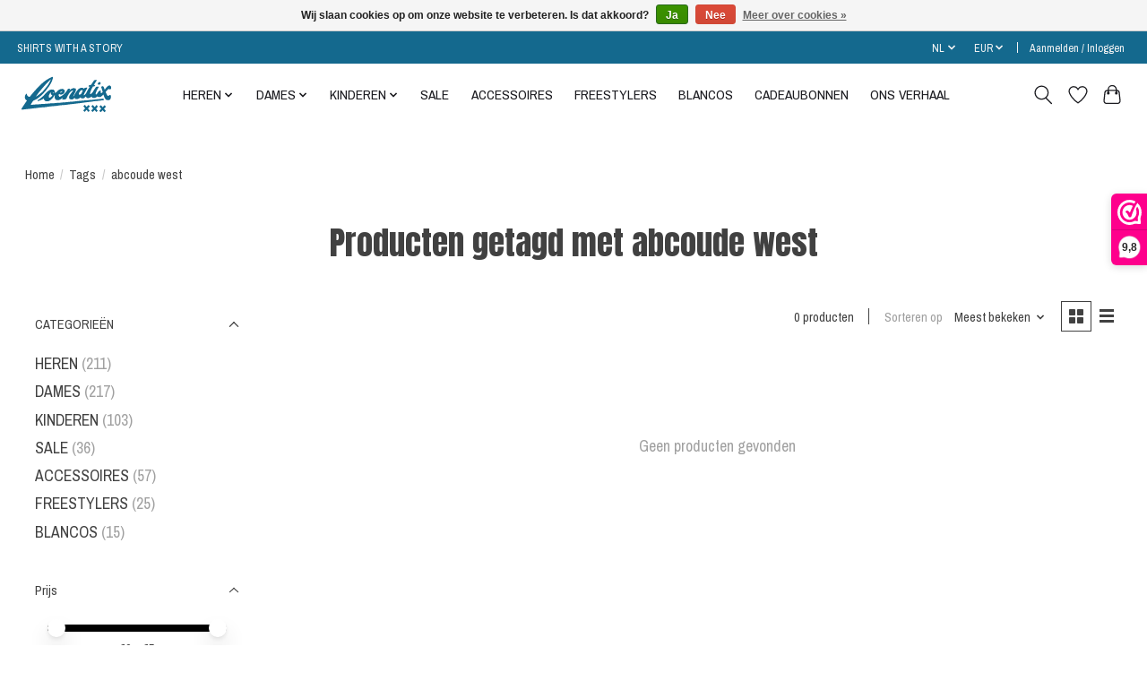

--- FILE ---
content_type: text/javascript;charset=utf-8
request_url: https://www.loenatix.nl/nl/services/stats/pageview.js
body_size: -537
content:
// SEOshop 21-01-2026 11:26:42